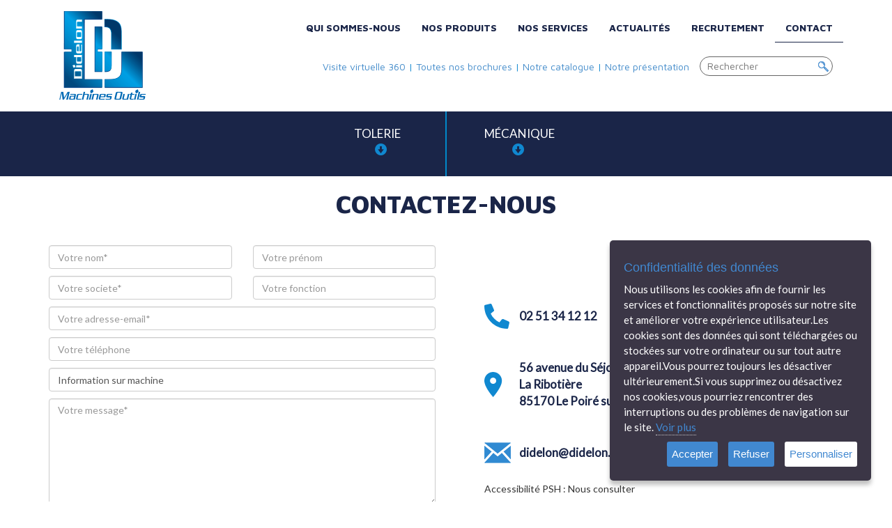

--- FILE ---
content_type: text/html; charset=UTF-8
request_url: https://www.didelon.fr/contact-didelon-machines-outils?id_article=1274
body_size: 4741
content:
<!DOCTYPE html>
<html lang="fr">
  <head>
  	<base href="https://www.didelon.fr/" />
	<title>Didelon Machines Outils | Contactez-nous</title>
	<meta name="description" content="Vous souhaitez plus d'informations sur nos machines outils ? Contactez notre équipe d'experts !" />
    <meta charset="utf-8" />
    <meta name="viewport" content="width=device-width, initial-scale=1.0" />
    <meta name="author" content="" />
    <link rel="shortcut icon" href="ico/favicon.png" />

    <!-- Bootstrap core CSS -->
    <link href="https://fonts.googleapis.com/css2?family=Lato&family=Maven+Pro:wght@400;800&display=swap" rel="stylesheet">
    <link href="minimizer/less.css" rel="stylesheet" type="text/css">

	
	<link rel="dns-prefetch" href="//ajax.googleapis.com">
	<link rel="preconnect" href="http://fonts.googleapis.com">
    <link rel="preconnect" href="http://fonts.gstatic.com">
    
    	<link rel="canonical" href="https://www.didelon.fr/contact-didelon-machines-outils?id_article=1274">
		<meta property="og:site_name" content="Didelon Machines Outils"/>
	<meta property="og:title" content="Didelon Machines Outils | Contactez-nous" />
	<meta property="og:type" content="website" />
	<meta property="og:url" content="https://www.didelon.fr/contact-didelon-machines-outils?id_article=1274" />
	<meta property="og:image" content="https://www.didelon.fr/media/w-800-h-600-nopicture.jpg" />
	<meta property="og:description" content="Vous souhaitez plus d'informations sur nos machines outils ? Contactez notre équipe d'experts !" />
	<meta property="og:image:type" content="image/jpeg">	
	<meta property="og:image:width" content="800">
	<meta property="og:image:height" content="600">
	
	
	<meta name="twitter:card" content="summary">
	<meta name="twitter:site" content="@didelonmo">
	<meta name="twitter:title" content="Didelon Machines Outils | Contactez-nous">
	<meta name="twitter:description" content="Vous souhaitez plus d'informations sur nos machines outils ? Contactez notre équipe d'experts !">
	<meta name="twitter:image" content="https://www.didelon.fr/media/w-800-h-800-nopicture.jpg">
	
	
	<!-- Favicon -->
    <link rel="shortcut icon" href="ico/favicon.png" />
	<link rel="apple-touch-icon" sizes="57x57" href="ico/apple-icon-57x57.png">
	<link rel="apple-touch-icon" sizes="60x60" href="ico/apple-icon-60x60.png">
	<link rel="apple-touch-icon" sizes="72x72" href="ico/apple-icon-72x72.png">
	<link rel="apple-touch-icon" sizes="76x76" href="ico/apple-icon-76x76.png">
	<link rel="apple-touch-icon" sizes="114x114" href="ico/apple-icon-114x114.png">
	<link rel="apple-touch-icon" sizes="120x120" href="ico/apple-icon-120x120.png">
	<link rel="apple-touch-icon" sizes="144x144" href="ico/apple-icon-144x144.png">
	<link rel="apple-touch-icon" sizes="152x152" href="ico/apple-icon-152x152.png">
	<link rel="apple-touch-icon" sizes="180x180" href="ico/apple-icon-180x180.png">
	<link rel="icon" type="image/png" sizes="192x192"  href="ico/android-icon-192x192.png">
	<link rel="icon" type="image/png" sizes="32x32" href="ico/favicon-32x32.png">
	<link rel="icon" type="image/png" sizes="96x96" href="ico/favicon-96x96.png">
	<link rel="icon" type="image/png" sizes="16x16" href="ico/favicon-16x16.png">
	<link rel="manifest" href="ico/manifest.json">
	<meta name="msapplication-TileColor" content="#ffffff">
	<meta name="msapplication-TileImage" content="ico/ms-icon-144x144.png">
	<meta name="theme-color" content="#ffffff">
	
    <!-- HTML5 shim and Respond.js IE8 support of HTML5 elements and media queries -->
    <!--[if lt IE 9]>
      <script src="https://oss.maxcdn.com/libs/html5shiv/3.7.0/html5shiv.js"></script>
      <script src="https://oss.maxcdn.com/libs/respond.js/1.3.0/respond.min.js"></script>
    <![endif]-->
    <!-- Global site tag (gtag.js) - Google Analytics -->
<!-- Global site tag (gtag.js) - Google Analytics -->
<script async src="https://www.googletagmanager.com/gtag/js?id=UA-132857096-1"></script>
<script>
  window.dataLayer = window.dataLayer || [];
  function gtag(){dataLayer.push(arguments);}
  gtag('js', new Date());

  gtag('config', 'UA-132857096-1');
</script>
<!-- Matomo -->
<script>
  var _paq = window._paq = window._paq || [];
  /* tracker methods like "setCustomDimension" should be called before "trackPageView" */
  _paq.push(['trackPageView']);
  _paq.push(['enableLinkTracking']);
  (function() {
    var u="https://chart.factorit.fr/";
    _paq.push(['setTrackerUrl', u+'matomo.php']);
    _paq.push(['setSiteId', '41']);
    var d=document, g=d.createElement('script'), s=d.getElementsByTagName('script')[0];
    g.async=true; g.src=u+'matomo.js'; s.parentNode.insertBefore(g,s);
  })();
</script>
<!-- End Matomo Code -->

	<script>function redirectTo(url){ document.location.href="https://www.didelon.fr/"+url; }</script>
  </head>

  <body>
  	<script type="application/ld+json">
	{
	  "@context" : "http://schema.org",
	  "@type" : "Organization",
	  "name" : "Didelon Machines Outils",
	  "url" : "https://www.didelon.fr",
	  "sameAs" : [
	    "https://www.facebook.com/DidelonMO/",
	    "https://twitter.com/didelonmo",
	    "https://www.linkedin.com/company/didelonmo/",
	    "https://www.youtube.com/user/Didelonmachines"
	 ]
	}
	</script> 
  	  <div id="global_menu" class="raven">
		<div class="container">
			<div class="row">
				<div class="col-xs-3"><a class="navbar-brand" href="./"><img src="images/logo-didelon.png" alt="Didelon Machines Outils" class="img-responsive logotop"/></a></div>
				<div class="col-xs-9">
					<nav class="navbar navbar-default" >
					  <div class="container-fluid">
					    <!-- Brand and toggle get grouped for better mobile display -->
					    <div class="navbar-header">
					      <button type="button" class="navbar-toggle" data-toggle="collapse" data-target="#main-menu">
					        <span class="sr-only">Toggle navigation</span>
					        <span class="icon-bar"></span>
					        <span class="icon-bar"></span>
					        <span class="icon-bar"></span>
					      </button>
					    </div>
					   
					
					    <!-- Collect the nav links, forms, and other content for toggling -->
					    <div class="collapse navbar-collapse" id="main-menu">
						      <ul class="nav navbar-nav navbar-right">
								<li class="dropdown ">
						          <a href="decouvrir-didelon/histoire-didelon-machines-outils" class="dropdown-toggle clickable" data-toggle="dropdown">Qui sommes-nous</a>
						          <ul class="dropdown-menu">
						          	<li><a href="decouvrir-didelon">Notre offre</a></li>
						          	<li><a href="decouvrir-didelon/demarche-rse">Nos démarches RSE</a></li>
						          	<li><a href="decouvrir-didelon/nos-competences">Nos compétences</a></li>
						          	<li><a href="decouvrir-didelon/nos-realisations">Nos réalisations</a></li>
						          	<li><a href="decouvrir-didelon/histoire-didelon-machines-outils">Notre histoire</a></li>
						          	
						          </ul>
						        </li>
						        <li class="dropdown ">
						          <a href="nos-machines-outils" class="dropdown-toggle clickable" data-toggle="dropdown">Nos produits</a>
						          <ul class="dropdown-menu">
						          	<li><a href="nos-machines-outils/machine-tolerie">Nos machines Tolerie</a></li>
						          	<li><a href="nos-machines-outils/machine-mecanique">Nos machines Mécanique</a></li>
						          	<li><a href="nos-machines-outils/nos-marques">Nos marques</a></li>
						          	
						          </ul>
						        </li>
						        <li ><a href="decouvrir-didelon">Nos services</a></li>
						        <li ><a href="blog-actualite-didelon-machines-outils">Actualités</a></li>
						        <li ><a href="recrutement-didelon-machines-outils">Recrutement</a></li>
						        <li class="active_menu"><a href="contact-didelon-machines-outils">Contact</a></li>
						      </ul>
					    </div><!-- /.navbar-collapse -->
					  </div><!-- /.container-fluid -->
					</nav>
					<div id="search">
						<form method="get" action="nos-machines-outils/recherche">
							<input type="text" name="search" class="pull-right" placeholder="Rechercher"/>
							<p class="text-right">
								<a href="https://360.didelon.fr" target="_blank">Visite virtuelle 360</a> | 
								<a href="https://fr.calameo.com/accounts/5974233" target="_blank">Toutes nos brochures</a> | 
																<a href="catalogue/catalogue-didelon-1722416675.pdf" target="_blank">Notre catalogue</a> | 
																<a href="catalogue/presentation-didelon-1699016799.pdf" target="_blank">Notre présentation</a>
							</p>
						</form>
					</div>
				</div>
			</div>
		</div>
	</div>
	<div id="cont_metiers">
			<div id="metiers" class="col-xs-12">
				<div class="row">
					<div class="col-xs-6"><p class="text-right titre clickable" id="menu_tolerie" onclick="redirectTo('nos-machines-outils/machine-tolerie')">Tolerie<br/><span class="glyphicon glyphicon-circle-arrow-down" style="margin-right:30px;"></span></p></div>
					<div class="col-xs-6"><p class="text-left titre clickable" id="menu_mecanique" onclick="redirectTo('nos-machines-outils/machine-mecanique')">Mécanique<br/><span class="glyphicon glyphicon-circle-arrow-down" style="margin-left:30px;"></span></p></div>
				</div>
			</div>
			<div class="panelmenu col-xs-12" id="panel_tolerie">
					
				<div class="container">
					<div class="row">
											<div class="col-xs-6 col-sm-4 col-md-3 col-lg-2">
							<a href="nos-machines-outils/machine-tolerie/presse-plieuse">Presse-plieuse</a>
						</div>
												<div class="col-xs-6 col-sm-4 col-md-3 col-lg-2">
							<a href="nos-machines-outils/machine-tolerie/cisaille">Cisaille</a>
						</div>
												<div class="col-xs-6 col-sm-4 col-md-3 col-lg-2">
							<a href="nos-machines-outils/machine-tolerie/decoupe-laser-fibre">Découpe laser fibre</a>
						</div>
												<div class="col-xs-6 col-sm-4 col-md-3 col-lg-2">
							<a href="nos-machines-outils/machine-tolerie/decoupe-plasma--jet-deau">Découpe plasma / jet d'eau</a>
						</div>
												<div class="col-xs-6 col-sm-4 col-md-3 col-lg-2">
							<a href="nos-machines-outils/machine-tolerie/rouleuse">Rouleuse</a>
						</div>
												<div class="col-xs-6 col-sm-4 col-md-3 col-lg-2">
							<a href="nos-machines-outils/machine-tolerie/cintreuse">Cintreuse</a>
						</div>
												<div class="col-xs-6 col-sm-4 col-md-3 col-lg-2">
							<a href="nos-machines-outils/machine-tolerie/sciage--debit">Sciage / Débit</a>
						</div>
												<div class="col-xs-6 col-sm-4 col-md-3 col-lg-2">
							<a href="nos-machines-outils/machine-tolerie/poinconneuse">Poinçonneuse</a>
						</div>
												<div class="col-xs-6 col-sm-4 col-md-3 col-lg-2">
							<a href="nos-machines-outils/machine-tolerie/presse">Presse</a>
						</div>
												<div class="col-xs-6 col-sm-4 col-md-3 col-lg-2">
							<a href="nos-machines-outils/machine-tolerie/parachevement">Parachèvement</a>
						</div>
												<div class="col-xs-6 col-sm-4 col-md-3 col-lg-2">
							<a href="nos-machines-outils/machine-tolerie/bordeuse">Bordeuse</a>
						</div>
												<div class="col-xs-6 col-sm-4 col-md-3 col-lg-2">
							<a href="nos-machines-outils/machine-tolerie/autres-materiels">Autres matériels</a>
						</div>
												<div class="col-xs-6 col-sm-4 col-md-3 col-lg-2">
							<a href="nos-machines-outils/machine-tolerie/commande-numerique">Commande numérique</a>
						</div>
											</div>
				</div>
			</div>
			<div class="panelmenu col-xs-12" id="panel_mecanique">
				<div class="container">
					<div class="row">
											<div class="col-xs-6 col-sm-4 col-md-3 col-lg-2">
							<a href="nos-machines-outils/machine-mecanique/tour">Tour</a>
						</div>
												<div class="col-xs-6 col-sm-4 col-md-3 col-lg-2">
							<a href="nos-machines-outils/machine-mecanique/centre-dusinage">Centre d'usinage</a>
						</div>
												<div class="col-xs-6 col-sm-4 col-md-3 col-lg-2">
							<a href="nos-machines-outils/machine-mecanique/fraiseuse">Fraiseuse</a>
						</div>
												<div class="col-xs-6 col-sm-4 col-md-3 col-lg-2">
							<a href="nos-machines-outils/machine-mecanique/rectifieuse">Rectifieuse</a>
						</div>
												<div class="col-xs-6 col-sm-4 col-md-3 col-lg-2">
							<a href="nos-machines-outils/machine-mecanique/sciage--debit">Sciage / Débit</a>
						</div>
												<div class="col-xs-6 col-sm-4 col-md-3 col-lg-2">
							<a href="nos-machines-outils/machine-mecanique/aleseuse">Aléseuse</a>
						</div>
												<div class="col-xs-6 col-sm-4 col-md-3 col-lg-2">
							<a href="nos-machines-outils/machine-mecanique/decoupe-jet-deau">Découpe jet d'eau</a>
						</div>
												<div class="col-xs-6 col-sm-4 col-md-3 col-lg-2">
							<a href="nos-machines-outils/machine-mecanique/electroerosion">Électroérosion</a>
						</div>
												<div class="col-xs-6 col-sm-4 col-md-3 col-lg-2">
							<a href="nos-machines-outils/machine-mecanique/foreuse">Foreuse</a>
						</div>
												<div class="col-xs-6 col-sm-4 col-md-3 col-lg-2">
							<a href="nos-machines-outils/machine-mecanique/perceuse">Perçeuse</a>
						</div>
												<div class="col-xs-6 col-sm-4 col-md-3 col-lg-2">
							<a href="nos-machines-outils/machine-mecanique/mortaiseuse">Mortaiseuse</a>
						</div>
												<div class="col-xs-6 col-sm-4 col-md-3 col-lg-2">
							<a href="nos-machines-outils/machine-mecanique/parachevement">Parachèvement</a>
						</div>
												<div class="col-xs-6 col-sm-4 col-md-3 col-lg-2">
							<a href="nos-machines-outils/machine-mecanique/autres-materiels">Autres matériels</a>
						</div>
												<div class="col-xs-6 col-sm-4 col-md-3 col-lg-2">
							<a href="nos-machines-outils/machine-mecanique/commande-numerique">Commande numérique</a>
						</div>
										</div>
				</div>
			</div>
	</div>
				<div id="contenu">
		<div class="container">
			<div class="col-xs-12">
				<h1>CONTACTEZ-NOUS</h1>
							</div>
			
			<div class="row">
				
				<div class="col-xs-12 col-sm-6">
												<form method="POST" role="form" class="form-group form_contact">
								<div class="row">
									<div class="col-xs-6">
										<input type="text" name="nom" id="nom" class="form-control" required placeholder="Votre nom*"/>
										<input type="text" name="societe" id="nom" class="form-control" required placeholder="Votre societe*"/>
									</div>
									<div class="col-xs-6">
										<input type="text" name="prenom" id="nom" class="form-control" placeholder="Votre prénom"/>
										<input type="text" name="fonction" id="nom" class="form-control" placeholder="Votre fonction"/>
									</div>
								</div>
								<input type="email" name="mail" id="mail" class="form-control" required placeholder="Votre adresse-email*" />
								<input type="text" name="telephone" id="telephone" class="form-control" placeholder="Votre téléphone" />
								<input type="text" name="objet" class="form-control" placeholder="Objet de votre message" value="Information sur machine " />
								<textarea name="message" id="message" class="form-control" rows="7" required placeholder="Votre message*"></textarea>
								<div class="pull-left">
									<div class="form-group text-left">
		                               	<div class="g-recaptcha " data-sitekey="6Ldwv9cZAAAAAP_no8xk_peSuzGR31XA4yoL0AEM"></div>
		                            </div>
		                        </div>
								<input type="submit" value="Envoyer" class="btn btn-didelon bgbleu animate pull-right btnbig" />
							</form>
											</div>
				<div class="col-xs-12 col-sm-6">
					<div class="padded100 text-left">
						<p class="contact_phone">02 51 34 12 12</p>
						<p class="contact_adresse">56 avenue du Séjour<br/>La Ribotière<br/>85170 Le Poiré sur Vie</p>
						<p class="contact_mail"><a href="mailto:didelon@didelon.fr">didelon@didelon.fr</a></p>
						<p class="contact_psh">Accessibilité PSH : Nous consulter</p>
					</div>
				</div>
				
			</div>
			<div class="row">
				
				<div class="col-xs-12">
					<iframe src="https://www.google.com/maps/embed?pb=!1m14!1m8!1m3!1d337603.9812326467!2d-1.6450156291155615!3d46.73552572075629!3m2!1i1024!2i768!4f13.1!3m3!1m2!1s0x0%3A0x63c8cb9b6d2fff17!2sDidelon%20Machines%20Outils!5e0!3m2!1sfr!2sfr!4v1602763976804!5m2!1sfr!2sfr" width="100%" height="450" frameborder="0" style="border:0;" allowfullscreen="" aria-hidden="false" tabindex="0"></iframe>
				</div>
				
			</div>
			
		</div>
	</div>
	<div id="footer">
		<div class="container">
			<div class="col-xs-12 col-sm-4">
				<img src="images/logo-didelon.png" class="img-responsive center-block" alt="Didelon Machines Outils" />
				<br/>
				<p class="text-center">
					<a href="https://www.facebook.com/DidelonMO/" target="_blank"><img src="images/facebook.png" alt="Facebook Didelon Machines Outils" /></a>&nbsp;
					<a href="https://twitter.com/didelonmo?lang=fr" target="_blank"><img src="images/twitter.png" alt="Twitter Didelon Machines Outils" /></a>&nbsp;
					<a href="https://www.linkedin.com/company/didelonmo?originalSubdomain=fr" target="_blank"><img src="images/linkedin.png" alt="Linkedin Didelon Machines Outils" /></a>&nbsp;
				</p>
			</div>
			<div class="col-xs-12 col-sm-4">
				<p class="titre">Nos services</p>
				<div class="row">
					<div class="col-xs-6">
						<p><a href="decouvrir-didelon/pieces-detachees-machines-outils">Pièces détachées</a></p>
						<p><a href="decouvrir-didelon/hotline-service-apres-vente">Hotline/SAV</a></p>
						<p><a href="decouvrir-didelon/formations-machines">Formation</a></p>
						<p><a href="decouvrir-didelon/manutention">Manutention</a></p>
						<p><a href="decouvrir-didelon/transport">Transport</a></p>
						<p><a href="decouvrir-didelon/financement-machines-outils">Financement</a></p>
					</div>
					<div class="col-xs-6">
						<p><a href="decouvrir-didelon/demonstration-personnalisee">Démos personalisées</a></p>
						<p><a href="decouvrir-didelon/outillage-prise-de-pieces">Outillage et prise de pièces</a></p>
						<p><a href="decouvrir-didelon/programmation">Programmation</a></p>
						<p><a href="decouvrir-didelon/conseils-techniques">Conseils techniques</a></p>
						<p><a href="decouvrir-didelon/veille-technologique">Veille technologique</a></p>
					</div>
				</div>
			</div>
			<div class="col-xs-12 col-sm-4">
				<p class="titre">Didelon Machines Outils</p>
				<div class="row">
					<div class="col-xs-6">
						<p><a href="nos-machines-outils/machine-tolerie">Machines tolerie</a></p>
						<p><a href="nos-machines-outils/machine-mecanique">Machine mécanique</a></p>
						<p><a href="nos-machines-outils/nos-marques">Nos marques</a></p>
						<p><a href="decouvrir-didelon/showroom-vendee-machines-outils">Notre showroom</a></p>
						<p><a href="decouvrir-didelon/histoire-didelon-machines-outils">Notre histoire</a></p>
						<p><a href="decouvrir-didelon/nos-competences">Compétences</a></p>
					</div>
					<div class="col-xs-6">
						<p><a href="decouvrir-didelon/nos-realisations">Nos réalisations</a></p>
						<p><a href="recrutement-didelon-machines-outils">Recrutement</a></p>
						<p><a href="contact-didelon-machines-outils">Contactez-nous</a></p>
						<p><a href="blog-actualite-didelon-machines-outils">Actualités</a></p>
						<p><a href="mentions-legales">Mentions légales</a></p>
					</div>
				</div>
			</div>
		</div>
	</div>


	<!-- Bootstrap core JavaScript
    ================================================== -->
    <!-- Placed at the end of the document so the pages load faster -->
    <script src="minimizer/less.js"></script>
    <script src='https://www.google.com/recaptcha/api.js'></script>
	</body>
</html>

--- FILE ---
content_type: text/html; charset=utf-8
request_url: https://www.google.com/recaptcha/api2/anchor?ar=1&k=6Ldwv9cZAAAAAP_no8xk_peSuzGR31XA4yoL0AEM&co=aHR0cHM6Ly93d3cuZGlkZWxvbi5mcjo0NDM.&hl=en&v=PoyoqOPhxBO7pBk68S4YbpHZ&size=normal&anchor-ms=20000&execute-ms=30000&cb=4f6a0zby5oqv
body_size: 49328
content:
<!DOCTYPE HTML><html dir="ltr" lang="en"><head><meta http-equiv="Content-Type" content="text/html; charset=UTF-8">
<meta http-equiv="X-UA-Compatible" content="IE=edge">
<title>reCAPTCHA</title>
<style type="text/css">
/* cyrillic-ext */
@font-face {
  font-family: 'Roboto';
  font-style: normal;
  font-weight: 400;
  font-stretch: 100%;
  src: url(//fonts.gstatic.com/s/roboto/v48/KFO7CnqEu92Fr1ME7kSn66aGLdTylUAMa3GUBHMdazTgWw.woff2) format('woff2');
  unicode-range: U+0460-052F, U+1C80-1C8A, U+20B4, U+2DE0-2DFF, U+A640-A69F, U+FE2E-FE2F;
}
/* cyrillic */
@font-face {
  font-family: 'Roboto';
  font-style: normal;
  font-weight: 400;
  font-stretch: 100%;
  src: url(//fonts.gstatic.com/s/roboto/v48/KFO7CnqEu92Fr1ME7kSn66aGLdTylUAMa3iUBHMdazTgWw.woff2) format('woff2');
  unicode-range: U+0301, U+0400-045F, U+0490-0491, U+04B0-04B1, U+2116;
}
/* greek-ext */
@font-face {
  font-family: 'Roboto';
  font-style: normal;
  font-weight: 400;
  font-stretch: 100%;
  src: url(//fonts.gstatic.com/s/roboto/v48/KFO7CnqEu92Fr1ME7kSn66aGLdTylUAMa3CUBHMdazTgWw.woff2) format('woff2');
  unicode-range: U+1F00-1FFF;
}
/* greek */
@font-face {
  font-family: 'Roboto';
  font-style: normal;
  font-weight: 400;
  font-stretch: 100%;
  src: url(//fonts.gstatic.com/s/roboto/v48/KFO7CnqEu92Fr1ME7kSn66aGLdTylUAMa3-UBHMdazTgWw.woff2) format('woff2');
  unicode-range: U+0370-0377, U+037A-037F, U+0384-038A, U+038C, U+038E-03A1, U+03A3-03FF;
}
/* math */
@font-face {
  font-family: 'Roboto';
  font-style: normal;
  font-weight: 400;
  font-stretch: 100%;
  src: url(//fonts.gstatic.com/s/roboto/v48/KFO7CnqEu92Fr1ME7kSn66aGLdTylUAMawCUBHMdazTgWw.woff2) format('woff2');
  unicode-range: U+0302-0303, U+0305, U+0307-0308, U+0310, U+0312, U+0315, U+031A, U+0326-0327, U+032C, U+032F-0330, U+0332-0333, U+0338, U+033A, U+0346, U+034D, U+0391-03A1, U+03A3-03A9, U+03B1-03C9, U+03D1, U+03D5-03D6, U+03F0-03F1, U+03F4-03F5, U+2016-2017, U+2034-2038, U+203C, U+2040, U+2043, U+2047, U+2050, U+2057, U+205F, U+2070-2071, U+2074-208E, U+2090-209C, U+20D0-20DC, U+20E1, U+20E5-20EF, U+2100-2112, U+2114-2115, U+2117-2121, U+2123-214F, U+2190, U+2192, U+2194-21AE, U+21B0-21E5, U+21F1-21F2, U+21F4-2211, U+2213-2214, U+2216-22FF, U+2308-230B, U+2310, U+2319, U+231C-2321, U+2336-237A, U+237C, U+2395, U+239B-23B7, U+23D0, U+23DC-23E1, U+2474-2475, U+25AF, U+25B3, U+25B7, U+25BD, U+25C1, U+25CA, U+25CC, U+25FB, U+266D-266F, U+27C0-27FF, U+2900-2AFF, U+2B0E-2B11, U+2B30-2B4C, U+2BFE, U+3030, U+FF5B, U+FF5D, U+1D400-1D7FF, U+1EE00-1EEFF;
}
/* symbols */
@font-face {
  font-family: 'Roboto';
  font-style: normal;
  font-weight: 400;
  font-stretch: 100%;
  src: url(//fonts.gstatic.com/s/roboto/v48/KFO7CnqEu92Fr1ME7kSn66aGLdTylUAMaxKUBHMdazTgWw.woff2) format('woff2');
  unicode-range: U+0001-000C, U+000E-001F, U+007F-009F, U+20DD-20E0, U+20E2-20E4, U+2150-218F, U+2190, U+2192, U+2194-2199, U+21AF, U+21E6-21F0, U+21F3, U+2218-2219, U+2299, U+22C4-22C6, U+2300-243F, U+2440-244A, U+2460-24FF, U+25A0-27BF, U+2800-28FF, U+2921-2922, U+2981, U+29BF, U+29EB, U+2B00-2BFF, U+4DC0-4DFF, U+FFF9-FFFB, U+10140-1018E, U+10190-1019C, U+101A0, U+101D0-101FD, U+102E0-102FB, U+10E60-10E7E, U+1D2C0-1D2D3, U+1D2E0-1D37F, U+1F000-1F0FF, U+1F100-1F1AD, U+1F1E6-1F1FF, U+1F30D-1F30F, U+1F315, U+1F31C, U+1F31E, U+1F320-1F32C, U+1F336, U+1F378, U+1F37D, U+1F382, U+1F393-1F39F, U+1F3A7-1F3A8, U+1F3AC-1F3AF, U+1F3C2, U+1F3C4-1F3C6, U+1F3CA-1F3CE, U+1F3D4-1F3E0, U+1F3ED, U+1F3F1-1F3F3, U+1F3F5-1F3F7, U+1F408, U+1F415, U+1F41F, U+1F426, U+1F43F, U+1F441-1F442, U+1F444, U+1F446-1F449, U+1F44C-1F44E, U+1F453, U+1F46A, U+1F47D, U+1F4A3, U+1F4B0, U+1F4B3, U+1F4B9, U+1F4BB, U+1F4BF, U+1F4C8-1F4CB, U+1F4D6, U+1F4DA, U+1F4DF, U+1F4E3-1F4E6, U+1F4EA-1F4ED, U+1F4F7, U+1F4F9-1F4FB, U+1F4FD-1F4FE, U+1F503, U+1F507-1F50B, U+1F50D, U+1F512-1F513, U+1F53E-1F54A, U+1F54F-1F5FA, U+1F610, U+1F650-1F67F, U+1F687, U+1F68D, U+1F691, U+1F694, U+1F698, U+1F6AD, U+1F6B2, U+1F6B9-1F6BA, U+1F6BC, U+1F6C6-1F6CF, U+1F6D3-1F6D7, U+1F6E0-1F6EA, U+1F6F0-1F6F3, U+1F6F7-1F6FC, U+1F700-1F7FF, U+1F800-1F80B, U+1F810-1F847, U+1F850-1F859, U+1F860-1F887, U+1F890-1F8AD, U+1F8B0-1F8BB, U+1F8C0-1F8C1, U+1F900-1F90B, U+1F93B, U+1F946, U+1F984, U+1F996, U+1F9E9, U+1FA00-1FA6F, U+1FA70-1FA7C, U+1FA80-1FA89, U+1FA8F-1FAC6, U+1FACE-1FADC, U+1FADF-1FAE9, U+1FAF0-1FAF8, U+1FB00-1FBFF;
}
/* vietnamese */
@font-face {
  font-family: 'Roboto';
  font-style: normal;
  font-weight: 400;
  font-stretch: 100%;
  src: url(//fonts.gstatic.com/s/roboto/v48/KFO7CnqEu92Fr1ME7kSn66aGLdTylUAMa3OUBHMdazTgWw.woff2) format('woff2');
  unicode-range: U+0102-0103, U+0110-0111, U+0128-0129, U+0168-0169, U+01A0-01A1, U+01AF-01B0, U+0300-0301, U+0303-0304, U+0308-0309, U+0323, U+0329, U+1EA0-1EF9, U+20AB;
}
/* latin-ext */
@font-face {
  font-family: 'Roboto';
  font-style: normal;
  font-weight: 400;
  font-stretch: 100%;
  src: url(//fonts.gstatic.com/s/roboto/v48/KFO7CnqEu92Fr1ME7kSn66aGLdTylUAMa3KUBHMdazTgWw.woff2) format('woff2');
  unicode-range: U+0100-02BA, U+02BD-02C5, U+02C7-02CC, U+02CE-02D7, U+02DD-02FF, U+0304, U+0308, U+0329, U+1D00-1DBF, U+1E00-1E9F, U+1EF2-1EFF, U+2020, U+20A0-20AB, U+20AD-20C0, U+2113, U+2C60-2C7F, U+A720-A7FF;
}
/* latin */
@font-face {
  font-family: 'Roboto';
  font-style: normal;
  font-weight: 400;
  font-stretch: 100%;
  src: url(//fonts.gstatic.com/s/roboto/v48/KFO7CnqEu92Fr1ME7kSn66aGLdTylUAMa3yUBHMdazQ.woff2) format('woff2');
  unicode-range: U+0000-00FF, U+0131, U+0152-0153, U+02BB-02BC, U+02C6, U+02DA, U+02DC, U+0304, U+0308, U+0329, U+2000-206F, U+20AC, U+2122, U+2191, U+2193, U+2212, U+2215, U+FEFF, U+FFFD;
}
/* cyrillic-ext */
@font-face {
  font-family: 'Roboto';
  font-style: normal;
  font-weight: 500;
  font-stretch: 100%;
  src: url(//fonts.gstatic.com/s/roboto/v48/KFO7CnqEu92Fr1ME7kSn66aGLdTylUAMa3GUBHMdazTgWw.woff2) format('woff2');
  unicode-range: U+0460-052F, U+1C80-1C8A, U+20B4, U+2DE0-2DFF, U+A640-A69F, U+FE2E-FE2F;
}
/* cyrillic */
@font-face {
  font-family: 'Roboto';
  font-style: normal;
  font-weight: 500;
  font-stretch: 100%;
  src: url(//fonts.gstatic.com/s/roboto/v48/KFO7CnqEu92Fr1ME7kSn66aGLdTylUAMa3iUBHMdazTgWw.woff2) format('woff2');
  unicode-range: U+0301, U+0400-045F, U+0490-0491, U+04B0-04B1, U+2116;
}
/* greek-ext */
@font-face {
  font-family: 'Roboto';
  font-style: normal;
  font-weight: 500;
  font-stretch: 100%;
  src: url(//fonts.gstatic.com/s/roboto/v48/KFO7CnqEu92Fr1ME7kSn66aGLdTylUAMa3CUBHMdazTgWw.woff2) format('woff2');
  unicode-range: U+1F00-1FFF;
}
/* greek */
@font-face {
  font-family: 'Roboto';
  font-style: normal;
  font-weight: 500;
  font-stretch: 100%;
  src: url(//fonts.gstatic.com/s/roboto/v48/KFO7CnqEu92Fr1ME7kSn66aGLdTylUAMa3-UBHMdazTgWw.woff2) format('woff2');
  unicode-range: U+0370-0377, U+037A-037F, U+0384-038A, U+038C, U+038E-03A1, U+03A3-03FF;
}
/* math */
@font-face {
  font-family: 'Roboto';
  font-style: normal;
  font-weight: 500;
  font-stretch: 100%;
  src: url(//fonts.gstatic.com/s/roboto/v48/KFO7CnqEu92Fr1ME7kSn66aGLdTylUAMawCUBHMdazTgWw.woff2) format('woff2');
  unicode-range: U+0302-0303, U+0305, U+0307-0308, U+0310, U+0312, U+0315, U+031A, U+0326-0327, U+032C, U+032F-0330, U+0332-0333, U+0338, U+033A, U+0346, U+034D, U+0391-03A1, U+03A3-03A9, U+03B1-03C9, U+03D1, U+03D5-03D6, U+03F0-03F1, U+03F4-03F5, U+2016-2017, U+2034-2038, U+203C, U+2040, U+2043, U+2047, U+2050, U+2057, U+205F, U+2070-2071, U+2074-208E, U+2090-209C, U+20D0-20DC, U+20E1, U+20E5-20EF, U+2100-2112, U+2114-2115, U+2117-2121, U+2123-214F, U+2190, U+2192, U+2194-21AE, U+21B0-21E5, U+21F1-21F2, U+21F4-2211, U+2213-2214, U+2216-22FF, U+2308-230B, U+2310, U+2319, U+231C-2321, U+2336-237A, U+237C, U+2395, U+239B-23B7, U+23D0, U+23DC-23E1, U+2474-2475, U+25AF, U+25B3, U+25B7, U+25BD, U+25C1, U+25CA, U+25CC, U+25FB, U+266D-266F, U+27C0-27FF, U+2900-2AFF, U+2B0E-2B11, U+2B30-2B4C, U+2BFE, U+3030, U+FF5B, U+FF5D, U+1D400-1D7FF, U+1EE00-1EEFF;
}
/* symbols */
@font-face {
  font-family: 'Roboto';
  font-style: normal;
  font-weight: 500;
  font-stretch: 100%;
  src: url(//fonts.gstatic.com/s/roboto/v48/KFO7CnqEu92Fr1ME7kSn66aGLdTylUAMaxKUBHMdazTgWw.woff2) format('woff2');
  unicode-range: U+0001-000C, U+000E-001F, U+007F-009F, U+20DD-20E0, U+20E2-20E4, U+2150-218F, U+2190, U+2192, U+2194-2199, U+21AF, U+21E6-21F0, U+21F3, U+2218-2219, U+2299, U+22C4-22C6, U+2300-243F, U+2440-244A, U+2460-24FF, U+25A0-27BF, U+2800-28FF, U+2921-2922, U+2981, U+29BF, U+29EB, U+2B00-2BFF, U+4DC0-4DFF, U+FFF9-FFFB, U+10140-1018E, U+10190-1019C, U+101A0, U+101D0-101FD, U+102E0-102FB, U+10E60-10E7E, U+1D2C0-1D2D3, U+1D2E0-1D37F, U+1F000-1F0FF, U+1F100-1F1AD, U+1F1E6-1F1FF, U+1F30D-1F30F, U+1F315, U+1F31C, U+1F31E, U+1F320-1F32C, U+1F336, U+1F378, U+1F37D, U+1F382, U+1F393-1F39F, U+1F3A7-1F3A8, U+1F3AC-1F3AF, U+1F3C2, U+1F3C4-1F3C6, U+1F3CA-1F3CE, U+1F3D4-1F3E0, U+1F3ED, U+1F3F1-1F3F3, U+1F3F5-1F3F7, U+1F408, U+1F415, U+1F41F, U+1F426, U+1F43F, U+1F441-1F442, U+1F444, U+1F446-1F449, U+1F44C-1F44E, U+1F453, U+1F46A, U+1F47D, U+1F4A3, U+1F4B0, U+1F4B3, U+1F4B9, U+1F4BB, U+1F4BF, U+1F4C8-1F4CB, U+1F4D6, U+1F4DA, U+1F4DF, U+1F4E3-1F4E6, U+1F4EA-1F4ED, U+1F4F7, U+1F4F9-1F4FB, U+1F4FD-1F4FE, U+1F503, U+1F507-1F50B, U+1F50D, U+1F512-1F513, U+1F53E-1F54A, U+1F54F-1F5FA, U+1F610, U+1F650-1F67F, U+1F687, U+1F68D, U+1F691, U+1F694, U+1F698, U+1F6AD, U+1F6B2, U+1F6B9-1F6BA, U+1F6BC, U+1F6C6-1F6CF, U+1F6D3-1F6D7, U+1F6E0-1F6EA, U+1F6F0-1F6F3, U+1F6F7-1F6FC, U+1F700-1F7FF, U+1F800-1F80B, U+1F810-1F847, U+1F850-1F859, U+1F860-1F887, U+1F890-1F8AD, U+1F8B0-1F8BB, U+1F8C0-1F8C1, U+1F900-1F90B, U+1F93B, U+1F946, U+1F984, U+1F996, U+1F9E9, U+1FA00-1FA6F, U+1FA70-1FA7C, U+1FA80-1FA89, U+1FA8F-1FAC6, U+1FACE-1FADC, U+1FADF-1FAE9, U+1FAF0-1FAF8, U+1FB00-1FBFF;
}
/* vietnamese */
@font-face {
  font-family: 'Roboto';
  font-style: normal;
  font-weight: 500;
  font-stretch: 100%;
  src: url(//fonts.gstatic.com/s/roboto/v48/KFO7CnqEu92Fr1ME7kSn66aGLdTylUAMa3OUBHMdazTgWw.woff2) format('woff2');
  unicode-range: U+0102-0103, U+0110-0111, U+0128-0129, U+0168-0169, U+01A0-01A1, U+01AF-01B0, U+0300-0301, U+0303-0304, U+0308-0309, U+0323, U+0329, U+1EA0-1EF9, U+20AB;
}
/* latin-ext */
@font-face {
  font-family: 'Roboto';
  font-style: normal;
  font-weight: 500;
  font-stretch: 100%;
  src: url(//fonts.gstatic.com/s/roboto/v48/KFO7CnqEu92Fr1ME7kSn66aGLdTylUAMa3KUBHMdazTgWw.woff2) format('woff2');
  unicode-range: U+0100-02BA, U+02BD-02C5, U+02C7-02CC, U+02CE-02D7, U+02DD-02FF, U+0304, U+0308, U+0329, U+1D00-1DBF, U+1E00-1E9F, U+1EF2-1EFF, U+2020, U+20A0-20AB, U+20AD-20C0, U+2113, U+2C60-2C7F, U+A720-A7FF;
}
/* latin */
@font-face {
  font-family: 'Roboto';
  font-style: normal;
  font-weight: 500;
  font-stretch: 100%;
  src: url(//fonts.gstatic.com/s/roboto/v48/KFO7CnqEu92Fr1ME7kSn66aGLdTylUAMa3yUBHMdazQ.woff2) format('woff2');
  unicode-range: U+0000-00FF, U+0131, U+0152-0153, U+02BB-02BC, U+02C6, U+02DA, U+02DC, U+0304, U+0308, U+0329, U+2000-206F, U+20AC, U+2122, U+2191, U+2193, U+2212, U+2215, U+FEFF, U+FFFD;
}
/* cyrillic-ext */
@font-face {
  font-family: 'Roboto';
  font-style: normal;
  font-weight: 900;
  font-stretch: 100%;
  src: url(//fonts.gstatic.com/s/roboto/v48/KFO7CnqEu92Fr1ME7kSn66aGLdTylUAMa3GUBHMdazTgWw.woff2) format('woff2');
  unicode-range: U+0460-052F, U+1C80-1C8A, U+20B4, U+2DE0-2DFF, U+A640-A69F, U+FE2E-FE2F;
}
/* cyrillic */
@font-face {
  font-family: 'Roboto';
  font-style: normal;
  font-weight: 900;
  font-stretch: 100%;
  src: url(//fonts.gstatic.com/s/roboto/v48/KFO7CnqEu92Fr1ME7kSn66aGLdTylUAMa3iUBHMdazTgWw.woff2) format('woff2');
  unicode-range: U+0301, U+0400-045F, U+0490-0491, U+04B0-04B1, U+2116;
}
/* greek-ext */
@font-face {
  font-family: 'Roboto';
  font-style: normal;
  font-weight: 900;
  font-stretch: 100%;
  src: url(//fonts.gstatic.com/s/roboto/v48/KFO7CnqEu92Fr1ME7kSn66aGLdTylUAMa3CUBHMdazTgWw.woff2) format('woff2');
  unicode-range: U+1F00-1FFF;
}
/* greek */
@font-face {
  font-family: 'Roboto';
  font-style: normal;
  font-weight: 900;
  font-stretch: 100%;
  src: url(//fonts.gstatic.com/s/roboto/v48/KFO7CnqEu92Fr1ME7kSn66aGLdTylUAMa3-UBHMdazTgWw.woff2) format('woff2');
  unicode-range: U+0370-0377, U+037A-037F, U+0384-038A, U+038C, U+038E-03A1, U+03A3-03FF;
}
/* math */
@font-face {
  font-family: 'Roboto';
  font-style: normal;
  font-weight: 900;
  font-stretch: 100%;
  src: url(//fonts.gstatic.com/s/roboto/v48/KFO7CnqEu92Fr1ME7kSn66aGLdTylUAMawCUBHMdazTgWw.woff2) format('woff2');
  unicode-range: U+0302-0303, U+0305, U+0307-0308, U+0310, U+0312, U+0315, U+031A, U+0326-0327, U+032C, U+032F-0330, U+0332-0333, U+0338, U+033A, U+0346, U+034D, U+0391-03A1, U+03A3-03A9, U+03B1-03C9, U+03D1, U+03D5-03D6, U+03F0-03F1, U+03F4-03F5, U+2016-2017, U+2034-2038, U+203C, U+2040, U+2043, U+2047, U+2050, U+2057, U+205F, U+2070-2071, U+2074-208E, U+2090-209C, U+20D0-20DC, U+20E1, U+20E5-20EF, U+2100-2112, U+2114-2115, U+2117-2121, U+2123-214F, U+2190, U+2192, U+2194-21AE, U+21B0-21E5, U+21F1-21F2, U+21F4-2211, U+2213-2214, U+2216-22FF, U+2308-230B, U+2310, U+2319, U+231C-2321, U+2336-237A, U+237C, U+2395, U+239B-23B7, U+23D0, U+23DC-23E1, U+2474-2475, U+25AF, U+25B3, U+25B7, U+25BD, U+25C1, U+25CA, U+25CC, U+25FB, U+266D-266F, U+27C0-27FF, U+2900-2AFF, U+2B0E-2B11, U+2B30-2B4C, U+2BFE, U+3030, U+FF5B, U+FF5D, U+1D400-1D7FF, U+1EE00-1EEFF;
}
/* symbols */
@font-face {
  font-family: 'Roboto';
  font-style: normal;
  font-weight: 900;
  font-stretch: 100%;
  src: url(//fonts.gstatic.com/s/roboto/v48/KFO7CnqEu92Fr1ME7kSn66aGLdTylUAMaxKUBHMdazTgWw.woff2) format('woff2');
  unicode-range: U+0001-000C, U+000E-001F, U+007F-009F, U+20DD-20E0, U+20E2-20E4, U+2150-218F, U+2190, U+2192, U+2194-2199, U+21AF, U+21E6-21F0, U+21F3, U+2218-2219, U+2299, U+22C4-22C6, U+2300-243F, U+2440-244A, U+2460-24FF, U+25A0-27BF, U+2800-28FF, U+2921-2922, U+2981, U+29BF, U+29EB, U+2B00-2BFF, U+4DC0-4DFF, U+FFF9-FFFB, U+10140-1018E, U+10190-1019C, U+101A0, U+101D0-101FD, U+102E0-102FB, U+10E60-10E7E, U+1D2C0-1D2D3, U+1D2E0-1D37F, U+1F000-1F0FF, U+1F100-1F1AD, U+1F1E6-1F1FF, U+1F30D-1F30F, U+1F315, U+1F31C, U+1F31E, U+1F320-1F32C, U+1F336, U+1F378, U+1F37D, U+1F382, U+1F393-1F39F, U+1F3A7-1F3A8, U+1F3AC-1F3AF, U+1F3C2, U+1F3C4-1F3C6, U+1F3CA-1F3CE, U+1F3D4-1F3E0, U+1F3ED, U+1F3F1-1F3F3, U+1F3F5-1F3F7, U+1F408, U+1F415, U+1F41F, U+1F426, U+1F43F, U+1F441-1F442, U+1F444, U+1F446-1F449, U+1F44C-1F44E, U+1F453, U+1F46A, U+1F47D, U+1F4A3, U+1F4B0, U+1F4B3, U+1F4B9, U+1F4BB, U+1F4BF, U+1F4C8-1F4CB, U+1F4D6, U+1F4DA, U+1F4DF, U+1F4E3-1F4E6, U+1F4EA-1F4ED, U+1F4F7, U+1F4F9-1F4FB, U+1F4FD-1F4FE, U+1F503, U+1F507-1F50B, U+1F50D, U+1F512-1F513, U+1F53E-1F54A, U+1F54F-1F5FA, U+1F610, U+1F650-1F67F, U+1F687, U+1F68D, U+1F691, U+1F694, U+1F698, U+1F6AD, U+1F6B2, U+1F6B9-1F6BA, U+1F6BC, U+1F6C6-1F6CF, U+1F6D3-1F6D7, U+1F6E0-1F6EA, U+1F6F0-1F6F3, U+1F6F7-1F6FC, U+1F700-1F7FF, U+1F800-1F80B, U+1F810-1F847, U+1F850-1F859, U+1F860-1F887, U+1F890-1F8AD, U+1F8B0-1F8BB, U+1F8C0-1F8C1, U+1F900-1F90B, U+1F93B, U+1F946, U+1F984, U+1F996, U+1F9E9, U+1FA00-1FA6F, U+1FA70-1FA7C, U+1FA80-1FA89, U+1FA8F-1FAC6, U+1FACE-1FADC, U+1FADF-1FAE9, U+1FAF0-1FAF8, U+1FB00-1FBFF;
}
/* vietnamese */
@font-face {
  font-family: 'Roboto';
  font-style: normal;
  font-weight: 900;
  font-stretch: 100%;
  src: url(//fonts.gstatic.com/s/roboto/v48/KFO7CnqEu92Fr1ME7kSn66aGLdTylUAMa3OUBHMdazTgWw.woff2) format('woff2');
  unicode-range: U+0102-0103, U+0110-0111, U+0128-0129, U+0168-0169, U+01A0-01A1, U+01AF-01B0, U+0300-0301, U+0303-0304, U+0308-0309, U+0323, U+0329, U+1EA0-1EF9, U+20AB;
}
/* latin-ext */
@font-face {
  font-family: 'Roboto';
  font-style: normal;
  font-weight: 900;
  font-stretch: 100%;
  src: url(//fonts.gstatic.com/s/roboto/v48/KFO7CnqEu92Fr1ME7kSn66aGLdTylUAMa3KUBHMdazTgWw.woff2) format('woff2');
  unicode-range: U+0100-02BA, U+02BD-02C5, U+02C7-02CC, U+02CE-02D7, U+02DD-02FF, U+0304, U+0308, U+0329, U+1D00-1DBF, U+1E00-1E9F, U+1EF2-1EFF, U+2020, U+20A0-20AB, U+20AD-20C0, U+2113, U+2C60-2C7F, U+A720-A7FF;
}
/* latin */
@font-face {
  font-family: 'Roboto';
  font-style: normal;
  font-weight: 900;
  font-stretch: 100%;
  src: url(//fonts.gstatic.com/s/roboto/v48/KFO7CnqEu92Fr1ME7kSn66aGLdTylUAMa3yUBHMdazQ.woff2) format('woff2');
  unicode-range: U+0000-00FF, U+0131, U+0152-0153, U+02BB-02BC, U+02C6, U+02DA, U+02DC, U+0304, U+0308, U+0329, U+2000-206F, U+20AC, U+2122, U+2191, U+2193, U+2212, U+2215, U+FEFF, U+FFFD;
}

</style>
<link rel="stylesheet" type="text/css" href="https://www.gstatic.com/recaptcha/releases/PoyoqOPhxBO7pBk68S4YbpHZ/styles__ltr.css">
<script nonce="IB89o5qEiBqocBimvd2lvw" type="text/javascript">window['__recaptcha_api'] = 'https://www.google.com/recaptcha/api2/';</script>
<script type="text/javascript" src="https://www.gstatic.com/recaptcha/releases/PoyoqOPhxBO7pBk68S4YbpHZ/recaptcha__en.js" nonce="IB89o5qEiBqocBimvd2lvw">
      
    </script></head>
<body><div id="rc-anchor-alert" class="rc-anchor-alert"></div>
<input type="hidden" id="recaptcha-token" value="[base64]">
<script type="text/javascript" nonce="IB89o5qEiBqocBimvd2lvw">
      recaptcha.anchor.Main.init("[\x22ainput\x22,[\x22bgdata\x22,\x22\x22,\[base64]/[base64]/[base64]/[base64]/[base64]/[base64]/[base64]/[base64]/[base64]/[base64]\\u003d\x22,\[base64]\\u003d\\u003d\x22,\x22QylxwrFaw5NUAsKIesKAdSQYIAHDk8KYZhkTwrURw6VnKMORXmUywonDox1kw7vCtXZawq/CpMKxQBNSdHkCKzoxwpzDpMOrwrhYwrzDs3LDn8KsAsKzNl3Dr8KQZMKewqvChgPCocOqd8KoQkXCpyDDpMO+ADPClBzDvcKJW8KIA0shRFhXKEbCnsKTw5sUwoFiMDdPw6fCj8KZw6LDs8K+w6DCjDEtGcOlIQnDvDJZw4/[base64]/DtcOyw4PChwXCqcO+w73Cp8OvS8OGCVfCpMKqw6jCnBciZ3vDsWbDrCPDs8KaZkV5b8KXIsOZFmA4DAAAw6pLazXCm2RCLWNNEcOqQyvCtMO6woHDjhkJEMOdQh7CvRTDu8KLPWZjwo51OXDCtWQ9w7/DqAjDg8K9YTvCpMO4w5QiEMOBBcOibFPCpCMAwrjDrgfCrcKMw6PDkMKoGW1/[base64]/DqcKKOUVFTcOJOMKNwqjCgj/ChCE/KnNHwo3ChUXDh2zDnX5KBQVAw5bCkVHDocOkw7oxw5pbX2d6w5AGDW16MMORw50Gw5sBw6NRwr7DvMKbw6bDugbDsBjDlsKWZGdLXnLCl8OSwr/CunbDvTNcWTjDj8O7dsOYw7Jse8KAw6vDoMKEBMKrcMOqwoo2w4xlw5NcwqPCnEvCllo0ZMKRw5NCw4gJJF5vwpwswozDiMK+w6PDunt6bMK+w63CqWFBwoTDo8O5cMOrUnXCry/DjCvCk8KxTk/DgcOiaMORw6Z/TQIUUBHDr8OPbi7DmmMoPDt5JUzCoWXDl8KxEsOEHMKTW13DrCjCgB3DhktPwqwtWcOGdsOFwqzCnms+V3jCmcK+KCV4w4JuwqoCw6UgTgwEwqwpOm/CoifCllNLwpbCgcK1woJJw5rDvMOkalY0T8KRfcOUwr9iacOiw4RWOydjw4fCrRcXecOwWsK/FcOnwqZRVsKGw6jCix0RFTkGcMOqAsK2w5QmH0/DmnYmBcONwrPDkm3CjGVkwprCjjDCgcKvw57DsiYFdkB5P8O0woNONsKkwqLDicKUwq/DikIsw7NLXndcPsO9w7PCm38PTcK8w6/CqABNE0zCuhwxHcOaIcKkbS/CmsOeUcKVwrojwrDDrx7DsAp2EDwZenjDtsO+P2fDncKUOsKLA29NHsKcw69TH8KLw4RXw5bCkDHCrMKzT0fCujLDv2jDj8Ksw79xJcKRwr/[base64]/[base64]/CmsK3b8OTwrjDiGBew6DDrjI7wpXDpErDnj0gWMO6wqkLw6lbw7/CssO1w5jClS5kcwLDj8O8IG1WeMKjw4tmCmPCtsOFwqbCsDVAw652QRYEwoAqw6LCu8Ofwpdbw5fCo8Kyw60ywr4Gw5UbCHzDpAhlMR9Yw4cQVG5pDcK7wqPDoit2ckZjwq/DhsKHdwEiQUcGwqnDv8Knw4PCgcOhwoMGw5TDjsOBwrh2dsKqw47DjMKjwoTCtlZFw6LCksKof8OBFsK+w6LDl8O0WcOLXh4pSDDDrzISw4APwq7DuHnDpx/[base64]/DplHDnMK6IsK4WMKrwrFaGsOEfsKnwrgJwprDoDB/[base64]/w51KRMKZwq4gBTYhwpbChMOGOzYHSVBiwrEFwpJUU8Kwf8KQw591DsKKwo0Uw6lzwrXCvXoew7xEw4FREXMNworCgEFTVMOTw5d4w6ctw599asOlw5bDvsOrw7A1fMO6EEPDkwvDgMO/[base64]/wptZw7/DnQPDpQLDi8KTKVNQw57DusOrw6nCmh7CiMK5WsORw4JIwqBcYTZ1W8KHw6zDm8KtwrnCuMKoHsO3ZAzCmzoFwrvCksOGb8Kuwo1GwolbIMOvw5p9W1TClcOewowcbcK3EzTCrcOqWwQCb147R3/Ctk1wL1rDmcODDQpTTcOBWMKCw4TCu0rDlsOlw7E/w7bCog3Dp8KNLXfCq8OudsKUA1XClmTDlWF+wqNOw75Vwo/Cs0jCicK7RFTCvsO2E2fDhDjDm34kw4/CnR49woFww4LCnl8bwocgbMKbOcKGwobDnhkpw7/CnsOrT8O6woFfw5UUwqLDtQkjPk3CuUrCrMKHw7jClnvDgGhrcAIaAsOxwpltwprCucOtwrXDoHLDvwgKwpModsK9wrfDr8Oxw53CiDkXwp9UN8OOw7TCgMOrQCMawoJ2cMOqQcK7w7U9Yj/DgmA+w7XCi8KjenUIVXTCksKXVcOwwonDkcK/HMKew5shGcOBUg3Dn1rDmcK+SMOlw73Cg8KZwpJxHgoMw7xLLTPDgsOtw4ZkJwvDhxnCtMO+wpplQAY0w4jCoV8rwoE5exnDg8OSw4PCpkZnw5hJwp3CiRzDtQ1Aw73Cmz/DmMK4w78bTsKpwoPDuD7CrDvDiMKjw6AcUV4Ew5gCwrZOfsOkG8OMwozCpALCqj/CncKeUxVte8K3worCj8OQwoXDjcKqCjJLRiXDhwfDlcK/T1MeYMOrW8Ozw5/[base64]/H8KfwrnClSLCjQxyw7QuL8OQZsOjwp/Ch1pow7pgUwTCgsK2w7zDvB7DqcO1woQKw7YWPgzCqHEOYETCsXLCusKWNMOQNMOCwp/Cp8O/w4VeGcOqwqd4fGHDjcKiHC3CrCRONh7Dh8Ouw43DsMOPw6khwobCrMOWw5Fmw4lrw7Qnw4/CvA9xw4UXw4wtw5oXPMK7esKcdsKmw5k8HcKWwrFQecOOw5MHwqNJwr4aw5rCkMOsOsOmw6bCrydPwoVWw4NATDV7w6bCgcOswr/DpUXCvsO2N8OGw7E+NcOEwrV5QVLCh8OKwpvCqDzCssKGFsKsw4/Dp1jCt8KYwo4cwpPDmR5CYABWQMOqwpVGworCtMK9K8OLw47Dv8Ogw6TCmMOPdj0KNsOPE8KCY1sMURHDsR5awrxKcljDp8KOL8OGbcKYwqc+wrjCkz5/w6PDkMK1ZsOFdxnDnMKvw6JwfwbCgcKJVm18w7dWd8OewqYyw4/ChifCkyHCrCLDqMK0EsKCwp/DrgrDnMKhwq3DjwVnZ8KIP8Kaw7rDkW3DkcKJfMKGwoDDlsOmB19CwrrCslXDii3DoWxgfcO7VElpJ8KewoTCucKBZ23DuxvDjAvDtsK1wqZYw4oPQ8OkwqnDusOJw6h4wrMtLsObClVmwqglf0fDn8OQQcOmw5jCo1gjND3DpyHDh8K/w5jCmcOpwqHDqSk5w4bDlEjCh8Kuw5oCwqLCiSsXTcKPPsKZw4vChsOrAyPCvG9Xw6DCnMOswpkGw5rDgHLCksK1ADYzFCM4TA46XMKYw5bCi15MS8O0w4sxXsKFbUnCjcKYwoHCgsKXwp9HAF8dD2kqZxhxXsOvw7AmBiXCgcOdT8Oaw6INcnHDsQ/Cs3/CoMKtwqbDtXJNdlYPw7VnCw7DuEFTwqM5XcKYw4bDlWzCmsOAw7QvwpjCp8KxQMKGP03CpMOWw7jDqcOKC8O0w5PCkcK5w50jwrYWwqpzw4XCvcKMw5Q/wqfDj8KAw57CuA9oNMK3cMOSa0/DuDRRw6XCgycbw47Dk3RmwoUJwrvCugrDtHZ5NcK/wpx/GcOQK8KUBcKHwp4Ww7/[base64]/DhMKfIgzCox10NWbDqsKkwp3Djm7DoMOZAyPCnMOPDlRSw5BAw7bDtcKOPkbDs8KxaTwARcK9Bg3DmgLDo8OiE3nCiGJpPMKRwrDDm8K8WsOSwpzCh118w6BmwpU1AgfCi8OmLsKgwqJTPxY+MTJsPcKCAAR1Xy/[base64]/Ck30zwrICT37CgMO4wpvDvALDk8O/V8Obw4YrOidfHzPDiAV3w6HCuMOLCyPDm8K6MwphHMOTw6LDpsKMw4fCgA3Cr8OIdFfDgsKdw7swwoPCnRbCuMOiIcO9wowaBW4VwovCu0tAYSTCkzJ/eg1Mw5kGw6rDrMKDw6oKISI8NBQBwrDDhGbCgF8pE8K/BCvDocOZXw3CoDfDtcKDZh5/JsKOw4bDpRkTw5zCp8KORcO0w4fDqMOAwqIdwqXDqcKOSm/CpB9gw6jDhMKbw4wEdyPDhsOYZcK7w7cfH8Oww7rCrsOWw6LCjsOFFMOjwrvDgMKnQhoCDi5lImMqwrEiRTB1AFUtAMKlb8Oxam3DlMKeLGc4wqPDkULCtsKLB8KeFMONw6fDqmNwTHN5w7hwRcKbwoxcXsOVw5fDtBfCkyUbw7DDnG1Rw6tNF3ofw4PCk8O5bH/Dn8KNB8OAXMKwcMKewr3CjmfDjcKADcO5bmrDkiXCnsOKw5HCrkpKUMOQw4BXFGlRXXbCrEgdKMKnw65yw4cdbWjCo2HCo04bwpZHw7vCncOSwp7Dg8O6IS5/[base64]/CoTrDkDfClsK1PiBpXsO/w6fCpwXCscOfwq7Cg2FDD2rCjsO+w7TCtMOywpTCvjRHwonDtMOHwq1LwqYYw4EOO1Ijw5zDvcK/[base64]/DpGIEVS7CnVkVHT1VZGnCmW5UwoURwocedgpQwrVAG8KaQsKlNMO6wr/CscKvwovCqErCrDcrw5dKw607BA3CnHrCiWYDNsOuw4kCW1HCksO2I8KQNMKBB8KePsO/[base64]/DtMKXW0M1wp3CszMWw4bCt1hOQRDCrsOdw4AFw4jChcOfwpw3wr0VAMOQw7vCrUzCnMOewqvCoMO1w6Rzw4MUDTjDnxk4woluw5EyDAbChQszKMOdcT9peybDp8KLwp/Dvl3ChMOQw4x7GsKoAcK5woYLw5HDtcKKcMOXw6oSw5E7w5VHb3zDkS9dwohQw5IwwoHDlcOnNcOBwr7DiDo4w481X8Occ1vChiB+w48wKmtEw4jCpndOUMK7RsO7c8K1IcKsbk7ChCHDrsO5H8KmCgjCpXLDvMK7P8Ogw7lIccKzTsKPw7vCmcO4w4AVXcKTwq/DiRDDgcOuwoXDmcK1MVI3bgTDkX/CvA0nLMOXKxHDkMO1w7ogNR1cwprCrsKvdxrCi3l7w4XDiAlgWsKDdsObw44Rw5VPaCdJwoHCoBXCrMKjKlIGfx0LAGDCrcOnWx3DvjPCml4nRcOqw7fChsKoATldwrEOw77CpDg5WkPCsRMrw5lqw65/WGUXD8OcwpHCkcKJwqV1w4TDu8KvG37DosOZw4sbwqnDlWXDmsOjR0DDgMKqw71hwqUUwrrCnsOrwpkUw6zCsR/Dn8OowpFpbBbCrsKDP07Dn1ITU0LCkcOaKMOhT8OjwosmNMKcw5crXm1meAnChSF1LQ5RwqBaeHNMVGUwTX8nw4dvw4ILwqVtwq/[base64]/DtHFZwrjDmEtOSSrClcOyenIADcO7BMOxw6drdSjDi8KSDcOKaxbDjkbDlsKMw6PCpntRwrp/[base64]/NsOQSMOZC8OYEsOiw4FkwprCiMOow4fCoMOmw7XDk8Owc8Knw7N+w6ZsAcOOw44rwqfClR8rBQkPw7Jfw7lrIhYqWsOCw4LDkMKlw47ChHPDoygZd8OrYcOHE8OEw7/[base64]/[base64]/X8OrD3zCow8Zw7spUBvDq3jDtkzCqV3DnsO6w5jDvcOxwqbDvSrCikvDqsONwrpUGcK1w5xow5TCvUxHwqxwBWfCoX/Cm8KCwolwUW3CvgrChsKBR2/Co3QWBQApwqddUsKew5LCrsO2R8OaHz0GVwYnw4Zrw7vCusK7G1hybcKLw6QUwrNVZHMHLzfDqMODUiJMVgLDmsKywp/[base64]/CqcOFw7UrecOaaMO4LcOYw6wgwpzCk8O8wr/Dl8OEwpEDOGvCigrCgcOTeVjCu8Kdw7fDszvCpWTCgMKqw4dXL8O1FsORw6LCgzTDjUd6w4XDucKBUMOVw7jDhMOHw5xaJMOsw4jDnMOVLsK0wrJLccKCUkXDkMKow6fClSYQw5nDicKLamvCq3jCucK3w5Z2wpUEAMOSw4lwPsKuYQXCsMO8AT/[base64]/[base64]/CksOkP8KwFUPDuMORecKcwqbDncOgKcK6w6TCtMOvwqpEwpkWMMKCw6Mqwr0tN2d/[base64]/ecKjfSvDlS7CnifCgH7Cp8OfOzLDiQ7DlMKnw6wjwpPDllFjwqzDr8KGQsKLfUdaU0gww6NlTMOcwprDjGF4ccKJwp8lw7shEnTCjFxHbT8QNg7CgE1hXzjDvw7Dk0Fjw4bDj0tew4/[base64]/Chz8LfcOYK2XCqsKlHlvCnsOAPjJ/wptQw4kwf8KHw7bCncOPCMKDdCUrw47DgMOTw5kQL8OOwrYMw4fDoxppAcKAfQHCk8OfTTDCkUzCq0PCv8OqwpzChcKxShzCr8OpYSsXwokuIwlsw5klGnjDhTzDoiFrF8ObWcKXw4DDtUPDk8OKw67Cl0PCtHzCr1PCmcKtwotlwqYFXk8VKcOIwoLCk2/DvMOhw4HCuBBoM3NORRbDjmJWw7jDjHd4woUzdEPCisKlwrvDqMO4bSDCljvCn8KFNcOfPH10woXDqMOTw53CjloYOMOZEcO0wqDCnGnChDvDkkvCmXjCtwdlEsKVMUZeGykpwrJoYcOUw48JScK5Szc5aXDDohjClcKhdF/[base64]/CrQDDo1bDggoQwrlUITkmI155w5ENUMORwrvDgnjClMO4Jl/[base64]/[base64]/DoXvCisOtw5jCs8KwJwADwr7CgcK2woFvwqVGAcKMGMOxQcO5w49HwpfDnB/DscOODAzDs0HCtMKtQDnCjMOxScOewonCo8OywptqwqdiTFvDlcOYMAg+wpPCnQrCn1LDrE01Dw1vwqrDpHkHL37Duk/DgMOiXi5lw7RRSg0mXMK0WMOKEXLClUbDksORw4Igwq5aWkNKw7thw4DCuBDDrmcUK8KXIXcbw4JFZMKcGMOfw4XCjgNkw6pHw6rChWjCtjHDrsOmEATDjS/CrypLw4ofBgrDlMKIwrsUOsOzw4vDrC/CvmvCgjxdB8KLccOtasOBFiApJkpPwqcKwqPDqQ1wKsOcwrfDnsKlwpsWT8OJN8KVw6Ykw6E4EsKlwrLDgkzDiSXCrcKeSFbCr8ODMcKfw7HCsWQQQUjDkS/Cp8KSw7Z9PMOdDsK1wqxPw7tQaVLCqsO+IMKkIwFawqfDhVFEw4llU3/Dn0h9w6pkwpVQw7EwYX7CqRPCrcO+w5jCu8OEw4bCrErCq8OPwpUHw7M3w5InUcK+f8OERcKnKyjCisOvwo3DlCvDssO4wqYEw4DDtWjDjcK3worDi8OywrzCrMOqDcKYBsOfWXx3wpcIw6MpDQrCig/Cnk/CqcK+w5wfWsOrS04+wooULcOiMjdVw63CqcKAw4fCnsKyw7svfcOiwqPDoSrDiMO3cMO5NivCl8OgcjbCi8Khw6RWwrHCtcOJwpAhDCPDlcKkFT07woHCvlFxw5zDmENALioMw7N/wop8dMOGDU/Ch3LDqcKiwrLCswFMw6HDgMKOw4jCmcO0ccOgUHPClMKIwoLDg8OHw4IUwo/CryEkWxVwwpjDjcKGIiEYJsKiw7Zvc1zCiMODSl3DrmxSwr0Xwqtkw51pOAgxw4fDgsKjVXnDkgoowq3Ckh1zdsKywqnCm8Orw6xmw4J4cMOhM3nCnwzDjmUVO8Ktwo07w6TDtSY/[base64]/[base64]/Cj8KQKA1tKzB4wrbDmF4Yw4bCncOHw54bwqzDnsOBQxkLw5J2w6Z0OsKoeWLCpFvCqcKmRlcRF0DDisOjTnzCmnE1w60Mw4g4LCkfJmLCl8KHZnPCnsOmUcKlasKmwqMXasOdc0REwpLDtHDCjF8IwrstFjZqwrF8wp/DqV/[base64]/[base64]/Cg0ALHMK6TsK0wpTCpzDDgTzDoMKgwqE4wpxwBMO6w4Qbw7QkOcKTwqcKFcO3VEI8Q8O4AMO8VDBPw5c1wprCpcOKwpRPwrLCghvDkxgccxHDliTDpMOpwrZ0wqfDqGXCmys3w4DCsMKTw6/DqjwfwoLCuX7Ci8K3H8Kxw5HDjMOGwrrDhhBpwrJFwrTDtcOrIcKKw63CpwRrVgZNVsOuw791QTFwwrBbcsK1w57CvcO7OhDDk8ODBcKxXMKbAXYuwpbCicK/SXXCr8OJER/[base64]/D8OSCwzCnkV5NcKlwpHClTI2w5/ChzTDocOsCcOgKm4wBMKOwpYEw5QjRsOOWcOQDSDDnsKjalV0wobCs1QPF8OIw4XDnMOzw53DrsKzw7IPw58Nw6Naw4Vzw6rClmxgwrJZGSrCksOAVsOYwplbw5XDnCVew70cw6HDtmnCrjLDgcK/woV6GMOOEMKqNALCgsKVU8KMw59qw6PCuxdkw6gHN0LDnRgnw6cCJEVFGG7CosKTwoHDp8OFIDJywrTCk2cyYsOyBzF6w4NzworClmPCqG3DtmTCnsKrwogGw5VrwqLCqMOLf8OJZhjDrcKnwqQvw6RMwr13w4NOwo4AwpBEw5YFA0F/w4khGXc2UzTDq0oXw5nDm8KbwrLCm8KSYMOZK8Osw49pwoAzX3bDlBozIikJwpjDolY/w77DisKgwr4GWDxQwq3CtsK5b37ChMKENMKELD/[base64]/[base64]/Dum4Fw6hww65OD8KJwoA/[base64]/ClcOjwq8Lwqg4Uk/DncKYJSYBwrfDpsKSbhcrRsK4AXPCoUMowp4sCcOyw5kmwr5vKlpvOxYgw7I/LMKRw7DCsyEOdQ7Cn8Kga0PCucOxw5F/OhMxPVHDimrDssKZw5jDksK7DcOswp8lw6bCl8OKFcOTasOcEEBgwqpXL8OHwoBkw4TCjwvCm8K2OsORwofCrWPDgk7Ci8KtRkptwpIcWyTClUzDs0/Cp8KQJCRowpHDiEnCr8OFw5vDnMKSMQ9QbcOLwrbCpyPCq8KlFWd+w5ABwoXCi13DuDx9JMO4w6HCtsONFWnDu8KWYBnDpcOXTQzCqsOtX07Cg0dkNcK/ZsOBwpzCgsKuwrHCmHPDl8Klwq1Qa8O7wqZSwpfCjHrDtQ3DusKNPS7ClgDCkMORHhHDnsOcw4nDuV4bBsKrZy3DjsKkf8O/QsKiw7k+wpddwp3CscKaw5nCgcK2wqB5wrfCjMO2wq7DskjDukZbWw9kUhl6w6FbPsObwoF5wpvDiWVRDnfCkA87w7UEwp9Rw6vDnBPCqHtBw6TCiGsmw5zCjT/CiU5Iwplcw7ggw4URelzCvsKsdsOAwrPCrcOJwqx1wqwISjofFxxtRV3CizcEWcOtw4jCiEkPJgXDkAYuWsKNw4bDksK/[base64]/[base64]/DosKiZTHDr8Krw6bDpWjDk8Kzw4ITaMK0wpZlfTHCqcKRwpXDi2LCnTTDjMKVMF3Cp8KDf1LCv8Ogw64BwqTDnSADwqHCqUXDpT/[base64]/DpnPCs3NnB8OtXCIswpHCkmxfw584VMOvwpXCkcOwecOtwobCr3rDgUJmwr9Dw4/DgsOZwplEOsOfw6bDqcKFwpE+KsKDCcOidEDCrw/CrcKIw6I2UcO/G8KMw4YXA8KHw5XCiXkuw4DDmDzCnlsZF39jwpAoOMKNw7PDrBDDscKFwpLCliYYHcKZacK7DlbDlQHCtk4WJnjDl25TacOXNA3DuMOxwol5Pm3Co1XDoinCnMO/PsKHJ8KFw5rDuMODwqcsUWVrwqjCr8OeKMOmNS4nw4oWwrXDmREdw5TCmsKQw7/[base64]/[base64]/wogTNU9ZRCk1w5jCisOow7nCksOEVELDjzdNXsKaw5YtZcOJw7TCvCovw77CkcKLJjtBwokwT8OrAsKzw4VSHkrCqkJoUsOcOibCvcO1GMKjSHvDjlHDt8KzSi85wrlFw7PCr3TCpDzDkG/CncOJw5HCuMKFI8O+wq5wTcOWwpEewr9rEMO2KwrDiAs9wqDCvcKVw73CqDjDnlLCjj97HMOQPMK6VAXDosODw69Pwr8DfzLDjTjCscKtw6vCncKcwq3Cv8Ktw7TCt1zDshA4dwHCniRGw5nDqMOIU3wePFFzw6rCsMKaw4URB8KrW8OsMz0Cwp/DscKPwp3CjcK9HC/CjsKiw6pNw5XClUUuPcKSw4lsJyXCrsOYH8O1YU/[base64]/Co3Vkw6jDvsK4cHjDl8OBw5w/wqsJNMKwKsKuJm7CpXPChhUGw5sOSFLDv8Knw6vCp8KwwqPCqsOdw6kTwoBew5/CtsKVwpfCrcOLwr8RwobCnVHCvjVxw5vDpMOww6nDqcOVw5zDgMKjLDDCsMOsfmUwBMKScMKsMwPCh8Kxw5dCwozCoMOMwo7DhDJQS8KMLsK4wrLCtMKAHhbCvT1Bw6/DpsOiw7DDgMKWwoIow50GwonDhcOMw6/CkcK8BcKvSy3DkcKGPMOWU1/DgcKWO3bCr8OoXEHCn8KtOsOGacO+wpIYwqkLwr5lwrzCvzfCn8KVb8Kzw7PDowrDgh04UwXCrgMteXXCuh3CkFfDtG3DksKCw6I1w5jCjMKHwp0tw6Q8R145wq4JMMO2TMOCZ8KawpMgw40Ww5jCuSDDrcOubMKsw6zCt8O/w7h7fELCmhPCh8OuwpLDkSlGaA0fwqFbEsOXw5h7ScOYwoVwwr1wScOyGTNuwq3CqsKyHsO1w41zRx/DmF3ChTrDoGocVQvCs1XDhcOWMXUGw49FwprChUdqYjccQ8KxHDvDgMOnY8OawolqScO3w7Euw6LDiMODw64Dw5xMw6UyV8Khw4AiAUXDkj18wohiw7DChsOrOBQsScOIECbCkFPCkxg7OjQCwr1PwoXCnVvDjy/DkgZFwofCrT/[base64]/CuMKywqUaw7bDmE1pw4QlLsKGZsKbwpDCsMK+dGFhw6/DvRBKLQ9gWcOBw4JBRsKGwp3Cg0TDnwxxd8OPAyTCvsOvwpLDp8K/wr3Dh0paYAAUEjViKcK2w65qdHDDicKFMsKGZWbCrTvClwHCpMKnw5vCpS/DhsK5wrzCocOgCsOsY8OkMGzCmGA8ZsKdw4bDicKgwrHDlcKdw5ldwpxzw7jDpcOiWsOQwrPCs1HCusKqUn/[base64]/CvA3DknjCosO2QsOtOcOza8OCwrEHLcKtwpnCs8O5egPCsiZ8wovCggt8woQew6/CvsKVwrc0csOxwrHDtxHDuGTDrMORHAFLJMKqw7LDscOFDkVCw5/[base64]/w4/[base64]/ClcKuMErDlHvDtgNgUj7CmMK2wpgXSx9Uw7bDgHsEwrTCq8KNMsOAw6w/wo1pwpp+wo5OwofDsnnCuk/DrUrDukDCmxdoGcOlJcKQV13DgX7DoxZyfMKSw6/[base64]/CiMOkwrbDjCjDjMOSw57DksKADmgywrPCmcO9wrvDlwpNw5/[base64]/eMO8JcOrZMO6QTFJbMKaEsKZNEoOQCpBw45swp/Drig4aMKHCkIIw6BrNkfDuTzDqcO6wqA3wr7CqMKJw5zDllTDnW44wrc4Z8Oew6JBw5XDksOpL8Knw4PCpAQOw7k0HsKsw6N9f3ZOwrXDrMK+A8ONw4MRTj3DhsOjT8K7wobCmMK/[base64]/[base64]/Cq04DwrsLw4sRw5NBwp/CtTzCmh0lw5DDmCfChsO2Wjwow4R6w4QRwqUAN8KYwrYrMcKywqfCp8K3dcO+UXR+w6jCiMKxMx5UIH7CosK5w7DCviPDljbChcODHBzDn8KQw67DsydHbsOiw78yaEUdZsOHwpHDt0/DpllMw5dTdsKYXDBowofDocOba2hjRVXDp8OJCmDClXHCjcKPacKHU0tpw51nUMOdw7bCsSlwfMOgMcKPaBfCpMONwpprw6vDqn3DqsKowoM1VjA0w6PDpsKywqdFw7NDZsOSUTNlw53DpMKIJWnDiADCgRtxV8OFw7ZaM8OSA15Rw7/CnwtkacOoTMOOw6bChMOOMcK4w7HCmXbCg8KbA1FfLxw/XzPDuHnDpsKsJsK5PMOsdjfDuUESTAlmKMO9w6hrw6nCvy5SAFhlSMObwqhFHDpYHjxSw6ZXwo1zJ3RDB8Krw4tJwrtsT2RHO1ZHcBHCssOMN0cmwpnClcKFNcKrGULDki/ClzYCYQ7DhMKfWcK1dsOxwqDDj2LDhhFgw7vCriXCosK/[base64]/Cg8KzwpF5w6rDv8O2w6tTFEjDgyIcwpkAF8OkV3ZwDcKUwqZVc8KvwrzDvcKSFF7CucO+w6DCth7Dq8Kdw5nDhcKGwq4/wrpgZBxEwr3CnhcfdMKHw6PCkcKRVMOGw5HDksKAwodIQ0piTcKuMsK5w54bKsKQY8OSAMOHwpLDh0DCsC/[base64]/ecKOFsOVw5l3w5NXw67Cg8Kowqp/D8KEwozDqMKwYUXDs8OuFDBPwoJSIFjCo8OjCsO8wp/[base64]/NQPDvW05KAVVwo01w7bDtMKIw7w5dcOowq45w7PClwlHwqPDvSzCvcOxHxxhw7hIER1sw7zCl0XDnMKAIcKxQS01YsOgwpDCgVXCocK0B8KSw7XCiw/DuHQdccOxHFLDlMK3wp82w7HDkkXDmwxJwqJcYXbDicKTH8Kiw57DijJcUSt2dsKfdsKscgLCssOHFsOSw6FpYsKtw4h8dcKJwoEvW3/DosO2w43CgMOhw6N/YgZLwp7Dl0FpUXzDoH4UwplZw6PDgFJqw7AdOXcHw5wQwozChsKmwpnDj3NbwqoMP8K2w5cdBMKUwprCrcKNTcKCw7Z3UAcVw7LDncOYdBfDpMO2w4BKw6/DqlIOwqd2bMKiwpzCtMKrPsKQCTDCmyhuUl7CqcKNJEzDvGDCrMKJwrDDr8O9w5wQWznClnbCoV8cw79tZcKDL8KqW1/CtcKew5kYwrV6WxbCq0/CoMO/[base64]/[base64]/w6rCssOxJCNmWGjDoSs4LWPCtMKeBUfDmj/[base64]/Dr8KTTMOISnkGwpEdBgMKRsOCbwE9VsOrJcKmw6DCiMKSQEjCisKgEgV8DH56w4jCqg7Do2LCu1J0YcKAWAnCox1XGMKVS8KVNcOiwrzDuMK/fTMJw7TCkcKXw7IbUUxVUGfDliRvw57Dn8KYf3rCoENtL0/Dk3bDiMKBMS5iNEjDt0F2w7o5wobCncOFwrbDuXTDgcKLDsO3w5rCjhs9w6/[base64]/ChlNZw4hUKMKRwp7DrMKbwqLCqTViTcKuWcKqw6EaPyPDscOdwq4zJcKXXsOHPEXCmsO6w4E7EEpsHCvDnSvCu8KsYx3Cp2hUwojDlzDClTrDocKPIHTCvFjCp8OMeFs/wq56w5Q/X8KWUXtpwrzCin3CucOZB1HChgnCmhxWw6rDv2jCq8Kgwo3Cpw4cecOgcsO0w4JPZ8Ovw7YQQ8KPwpjCuQ1nTjA9BEnDphx/[base64]/DhnBnw6R1BcOSQGYOwp/Du3ZjIWzCl3Q8woDDhW3DgsKVw6HDu0gUwpfCmAATw57CkMOMwoDCrMKGEnLCksKGbyUZwq0ywrIWwrzDth/CqTHCnSYUZMKkw5VRUsKMwqoNY3PDrsO3HwVVO8KAw6rDhA3DqikXKFBbw4/CqsO8O8Obw55GwoxZwr4vw7dhbsKOw4XDmcORFBjDgsOhwqfCmsOHFHfCoMKIwofCmGHDlXnDgcO9WAYHZsKLw5dswovDtFHDscO2C8KmDiXCpUDDhMKtYMOxDHFSw5U/TcKWwpsFGsOTPhAZw5nCq8KewrJxwqgaUz3CvVcxw7nDhsOEwqHDpsOewopuA3nCmsKFJ1YlwrjDl8KwKxo6CcOMwrDCrg/DvcOuenEiwpzDocK/FcOyEGvCisONwrzDmMKVw7vCuHthw5wlRj53wphAbBBpGznClsK2Pk3CqBPCjlrDj8OHJULClcK8OBfCmn/[base64]/CpcKawqnCscK5HMO0w6F6M8OMwqLDvcKEw4VuBcKoTMKXSRPCrsOJwrt8wrhdwprDokXCv8Oqw5bCjBHDl8K8wofDi8K/PcOOQVJXw6LCgg95KsKPwozDj8Odw6vCqsK3bsKvw5rDgcK3CcOhwq3DgsK5wrzDq248LXIGw5zCkQzCi1cOw6okOzBSwp8/aMORwpwjwo3CjMK2PsKlPVoXaznCh8O0Lx15acKxw7drLsKNw7PDk29mVsO/[base64]/[base64]/Dq0REw6INw6fDiMK/wpzCtBbCjWTCvCrDhQfCr8OCwqnDu8KbwrR2LTYYAE9uE1zCri7DmMOZw7PDmMKVR8Kew5NtODvClRUVSSXDjWlIUsKnOMKvIxfCgXrDsCjClnTDgkbCu8OREkh+w4PDtsOJDUrCh8K0S8O2wr1/wrTDlcOvwonDsMOawpjDisOSN8OJTz/Dv8OEaG4KwrrDoxjCksO+DsKWwpAGwr3Cr8OvwqUHw7TDlTNKBsObwoEZL0NiSlsZF1IyfsKPw7F1LS/Dm23Ci1owSG3CtsOWw6dvE1U2woMcGVh7Kw1Yw6xiw48LwoYdwovCuS7DonTCmADCjSzDtHJCEw4bd2DCvxRlQMO9wpLDqj/[base64]/w7rClcO6w5jDqm/DicKGw7bDgDbCq8Oxw5vDkGjDiMKVaBPCjMK2wq/DsyPDjwvDsSQmw5l/DMOyaMOxwqXCrAfClsKtw5VsWsKcwprCn8KWUURuwoLDiF3CncK1wqpVwpQFI8KxdcKgCsORWHgQwoojV8Kewq/CiDPCmhg3w4DCtcO6EcKvw5I2c8OsWjxRw6RAwrALP8KyNcKpI8Oje14hwp/CrsOyYWsoSg5xBnkBc1LDqCAgDMObD8OuwrvDr8OBRy9sQ8OGAiMuUMKSw6XDrxR7woFOcgfCvE97V0TDgMOyw6XDnMKgHyjCnmh6EwfCgjzDr8KZJVzCq3o4wq/CocOkw5fDvB/[base64]/DnxsWw7ZTwpXCrh4kwoXCjMKvw67DqBljLixcIsOVV8KmacKXUsKMdyhXwrd9w5E7wrtoI0rDthUnOcKWNMKcw50qwrrDt8KrYEPCuFZ8w4YZwofCvVpSwp4/wpgaLV7Do1l/[base64]/DtUkYw6jDrnnCjEtqRk/[base64]/[base64]\x22],null,[\x22conf\x22,null,\x226Ldwv9cZAAAAAP_no8xk_peSuzGR31XA4yoL0AEM\x22,0,null,null,null,1,[21,125,63,73,95,87,41,43,42,83,102,105,109,121],[1017145,420],0,null,null,null,null,0,null,0,1,700,1,null,0,\[base64]/76lBhnEnQkZnOKMAhk\\u003d\x22,0,1,null,null,1,null,0,0,null,null,null,0],\x22https://www.didelon.fr:443\x22,null,[1,1,1],null,null,null,0,3600,[\x22https://www.google.com/intl/en/policies/privacy/\x22,\x22https://www.google.com/intl/en/policies/terms/\x22],\x22mqoTZqMwLrQlY90ApKcPeL5XGOVs/4lCarVWgxzfLDA\\u003d\x22,0,0,null,1,1768642801882,0,0,[114,93],null,[104,125],\x22RC-gcNVAJ0dZGCcXg\x22,null,null,null,null,null,\x220dAFcWeA46e7XDa2SWdRejp9a3WwK_5p7_S76zIov09q0flUXPGqHJVcwwxvQGG7RkCAA3mYRpc5ex9apbBd39dYFQjZYm6mZzRg\x22,1768725601848]");
    </script></body></html>